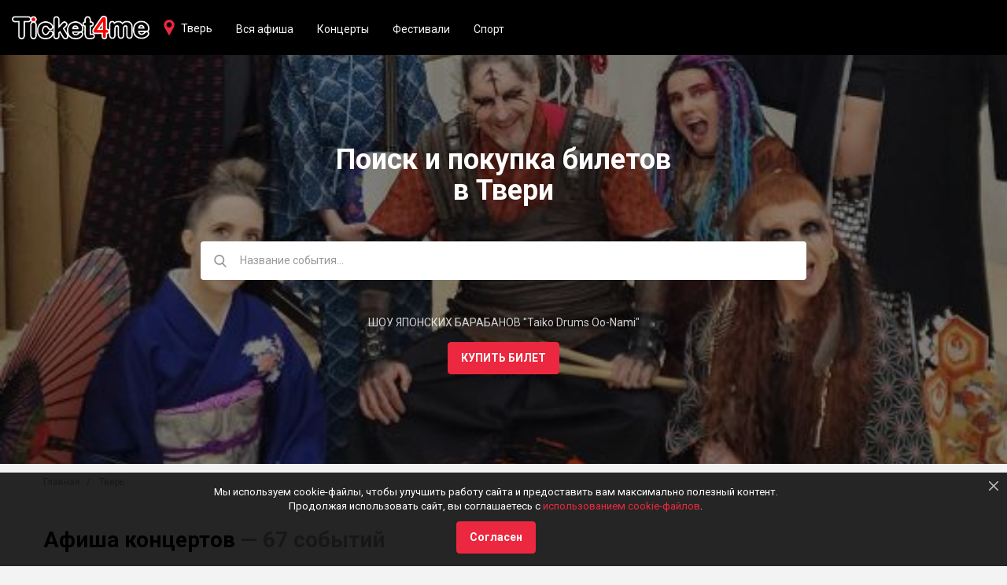

--- FILE ---
content_type: text/html; charset=UTF-8
request_url: https://ticket4me.ru/tver
body_size: 160417
content:
<!DOCTYPE html>
<html lang="ru" prefix="og: http://ogp.me/ns# article: http://ogp.me/ns/article#">
<head>
    <meta http-equiv="Content-Type" content="text/html; charset=UTF-8" />

    
    <!-- title -->
        <title>Купить билеты на крутые мероприятия в Твери — Ticket4me</title>

            <link rel="shortcut icon" type="image/x-icon" href="/build/./img/shared/favicon.ico"/>
    
    
        <!-- meta tags -->
        <!--[if IE]><meta http-equiv='X-UA-Compatible' content='IE=edge,chrome=1'><![endif]-->

        <meta name="application-name" content="Ticket4me" />
        <meta name="viewport" content="width=device-width, initial-scale=1"/>
        <meta name="apple-mobile-web-app-capable" content="yes"/>

        <!-- keywords -->
        <meta name="keywords" content="" />

        <!-- description -->
                <meta name="description" content="Купить билеты на крутые мероприятия и интересные события в Твери на Ticket4me." />

        <!-- robots -->
                <meta name="robots" content="index, follow" />

        
            <meta property='og:title' content="Купить билеты на крутые мероприятия в Твери — Ticket4me" id="meta_title"/>
            <meta property='og:description' content="Купить билеты на крутые мероприятия и интересные события в Твери на Ticket4me." id="meta_desc"/>

                        <meta property='og:type' content="webpage" />

            <meta property='og:url' content="https://ticket4me.ru/tver" id="meta_url"/>

            
            <meta property="og:site_name" content="Ticket4me" />
            <meta property="og:locale" content="ru-RU" />

        
                    <!-- geo tags -->
                    
        
            <meta name="yandex-verification" content="a1ad7b806f9dfa38" />
    
    

    
        <link rel="stylesheet" href="/build/0.7574bec4.css"><link rel="stylesheet" href="/build/app.eab4ecc2.css">

    <!-- HTML5 Shim and Respond.js IE8 support of HTML5 elements and media queries -->
    <!-- WARNING: Respond.js doesn't work if you view the page via file:// -->
    <!--[if lt IE 9]>
    <script src="https://oss.maxcdn.com/html5shiv/3.7.3/html5shiv.min.js"></script>
    <script src="https://oss.maxcdn.com/respond/1.4.2/respond.min.js"></script>
    <![endif]-->

        <script>window.yaContextCb=window.yaContextCb||[]</script>
    <script src="//yandex.ru/ads/system/context.js" async></script>

</head>
<body>

            <!-- header -->
        <div class="header" id="app_header">

    <div class="navbar navbar-default navbar-fixed-top">

        <div class="navbar-header">

            <button type="button" class="navbar-toggle collapsed"
                    data-toggle="collapse"
                    data-target="#header_nav"
                    aria-expanded="false"
            >
                <span class="sr-only">Toggle navigation</span>
                <span class="icon-bar"></span>
                <span class="icon-bar"></span>
                <span class="icon-bar"></span>
            </button>

            <a href="https://ticket4me.ru/" class="navbar-brand">
                <img src="/build/./img/shared/logo.png" alt="Ticket4me">
            </a>
        </div>

        <div class="navbar-tool navbar-city">
            <a href="#"
               data-toggle="modal"
               data-target="#cityDialog"
               class="tool-city"
            >Тверь</a>
        </div>

        <div class="collapse navbar-collapse" id="header_nav">

            <ul class="nav navbar-nav">

                                
                    <li class="hidden-sm">
                        <a href="https://ticket4me.ru/tver/afisha">Вся афиша</a>
                    </li>

                    
                                            <li><a href="https://ticket4me.ru/tver/afisha/koncerty">Концерты</a></li>
                                                                    <li><a href="https://ticket4me.ru/tver/afisha/festivali">Фестивали</a></li>
                                                                    <li><a href="https://ticket4me.ru/tver/afisha/sport">Спорт</a></li>
                                            
                

            </ul>

        </div>

    </div>
</div>

<!-- Cities -->
<div class="ui-modal modal fade" id="cityDialog" tabindex="-1" role="dialog">
    <div class="modal-dialog" role="document">
        <div class="modal-content">

            <button type="button" class="modal-close" data-dismiss="modal"></button>
            <h2 class="modal-title">Ваш город?</h2>

            <div class="modal-body">

                <div class="city-dialog">

                    
                        <ul class="city-list clearfix">
                            
                                
                                <li><a href="https://ticket4me.ru/msk" >
                                        <strong>Москва</strong>
                                    </a>
                                </li>
                            
                                
                                <li><a href="https://ticket4me.ru/spb" >
                                        <strong>Санкт-Петербург</strong>
                                    </a>
                                </li>
                            
                                
                                <li><a href="https://ticket4me.ru/voronezh" >
                                        <strong>Воронеж</strong>
                                    </a>
                                </li>
                            
                                
                                <li><a href="https://ticket4me.ru/krasnodar" >
                                        <strong>Краснодар</strong>
                                    </a>
                                </li>
                            
                                
                                <li><a href="https://ticket4me.ru/kazan" >
                                        <strong>Казань</strong>
                                    </a>
                                </li>
                                                    </ul>
                    
                    <ul class="city-list clearfix">
                        
                            
                            <li>
                                <a href="https://ticket4me.ru/anapa"  >Анапа</a>
                            </li>
                        
                            
                            <li>
                                <a href="https://ticket4me.ru/angarsk"  >Ангарск</a>
                            </li>
                        
                            
                            <li>
                                <a href="https://ticket4me.ru/arhangelsk"  >Архангельск</a>
                            </li>
                        
                            
                            <li>
                                <a href="https://ticket4me.ru/astrahan"  >Астрахань</a>
                            </li>
                        
                            
                            <li>
                                <a href="https://ticket4me.ru/balashiha"  >Балашиха</a>
                            </li>
                        
                            
                            <li>
                                <a href="https://ticket4me.ru/barnaul"  >Барнаул</a>
                            </li>
                        
                            
                            <li>
                                <a href="https://ticket4me.ru/belgorod"  >Белгород</a>
                            </li>
                        
                            
                            <li>
                                <a href="https://ticket4me.ru/belgrad"  >Белград</a>
                            </li>
                        
                            
                            <li>
                                <a href="https://ticket4me.ru/berdsk"  >Бердск</a>
                            </li>
                        
                            
                            <li>
                                <a href="https://ticket4me.ru/biysk"  >Бийск</a>
                            </li>
                        
                            
                            <li>
                                <a href="https://ticket4me.ru/blagoveschensk"  >Благовещенск</a>
                            </li>
                        
                            
                            <li>
                                <a href="https://ticket4me.ru/bryansk"  >Брянск</a>
                            </li>
                        
                            
                            <li>
                                <a href="https://ticket4me.ru/velikie-luki"  >Великие Луки</a>
                            </li>
                        
                            
                            <li>
                                <a href="https://ticket4me.ru/velikiy-novgorod"  >Великий Новгород</a>
                            </li>
                        
                            
                            <li>
                                <a href="https://ticket4me.ru/vladivostok"  >Владивосток</a>
                            </li>
                        
                            
                            <li>
                                <a href="https://ticket4me.ru/vladikavkaz"  >Владикавказ</a>
                            </li>
                        
                            
                            <li>
                                <a href="https://ticket4me.ru/vladimir"  >Владимир</a>
                            </li>
                        
                            
                            <li>
                                <a href="https://ticket4me.ru/volgograd"  >Волгоград</a>
                            </li>
                        
                            
                            <li>
                                <a href="https://ticket4me.ru/vologda"  >Вологда</a>
                            </li>
                        
                            
                            <li>
                                <a href="https://ticket4me.ru/voskresensk"  >Воскресенск</a>
                            </li>
                        
                            
                            <li>
                                <a href="https://ticket4me.ru/gorno-altaysk"  >Горно-Алтайск</a>
                            </li>
                        
                            
                            <li>
                                <a href="https://ticket4me.ru/dzerzhinsk"  >Дзержинск</a>
                            </li>
                        
                            
                            <li>
                                <a href="https://ticket4me.ru/domodedovo"  >Домодедово</a>
                            </li>
                        
                            
                            <li>
                                <a href="https://ticket4me.ru/dubna"  >Дубна</a>
                            </li>
                        
                            
                            <li>
                                <a href="https://ticket4me.ru/egorevsk"  >Егорьевск</a>
                            </li>
                        
                            
                            <li>
                                <a href="https://ticket4me.ru/ekaterinburg"  >Екатеринбург</a>
                            </li>
                        
                            
                            <li>
                                <a href="https://ticket4me.ru/zelenograd"  >Зеленоград</a>
                            </li>
                        
                            
                            <li>
                                <a href="https://ticket4me.ru/ivanovo"  >Иваново</a>
                            </li>
                        
                            
                            <li>
                                <a href="https://ticket4me.ru/izhevsk"  >Ижевск</a>
                            </li>
                        
                            
                            <li>
                                <a href="https://ticket4me.ru/irkutsk"  >Иркутск</a>
                            </li>
                        
                            
                            <li>
                                <a href="https://ticket4me.ru/yoshkar-ola"  >Йошкар-Ола</a>
                            </li>
                        
                            
                            <li>
                                <a href="https://ticket4me.ru/kaliningrad"  >Калининград</a>
                            </li>
                        
                            
                            <li>
                                <a href="https://ticket4me.ru/kaluga"  >Калуга</a>
                            </li>
                        
                            
                            <li>
                                <a href="https://ticket4me.ru/kemerovo"  >Кемерово</a>
                            </li>
                        
                            
                            <li>
                                <a href="https://ticket4me.ru/kirov"  >Киров</a>
                            </li>
                        
                            
                            <li>
                                <a href="https://ticket4me.ru/kolomna"  >Коломна</a>
                            </li>
                        
                            
                            <li>
                                <a href="https://ticket4me.ru/korolev"  >Королёв</a>
                            </li>
                        
                            
                            <li>
                                <a href="https://ticket4me.ru/kostroma"  >Кострома</a>
                            </li>
                        
                            
                            <li>
                                <a href="https://ticket4me.ru/krasnoyarsk"  >Красноярск</a>
                            </li>
                        
                            
                            <li>
                                <a href="https://ticket4me.ru/kurgan"  >Курган</a>
                            </li>
                        
                            
                            <li>
                                <a href="https://ticket4me.ru/kursk"  >Курск</a>
                            </li>
                        
                            
                            <li>
                                <a href="https://ticket4me.ru/lipeck"  >Липецк</a>
                            </li>
                        
                            
                            <li>
                                <a href="https://ticket4me.ru/lyubercy"  >Люберцы</a>
                            </li>
                        
                            
                            <li>
                                <a href="https://ticket4me.ru/magnitogorsk"  >Магнитогорск</a>
                            </li>
                        
                            
                            <li>
                                <a href="https://ticket4me.ru/maykop"  >Майкоп</a>
                            </li>
                        
                            
                            <li>
                                <a href="https://ticket4me.ru/mahachkala"  >Махачкала</a>
                            </li>
                        
                            
                            <li>
                                <a href="https://ticket4me.ru/murmansk"  >Мурманск</a>
                            </li>
                        
                            
                            <li>
                                <a href="https://ticket4me.ru/mytischi"  >Мытищи</a>
                            </li>
                        
                            
                            <li>
                                <a href="https://ticket4me.ru/naberezhnye-chelny"  >Набережные Челны</a>
                            </li>
                        
                            
                            <li>
                                <a href="https://ticket4me.ru/neftekamsk"  >Нефтекамск</a>
                            </li>
                        
                            
                            <li>
                                <a href="https://ticket4me.ru/nizhnevartovsk"  >Нижневартовск</a>
                            </li>
                        
                            
                            <li>
                                <a href="https://ticket4me.ru/nizhnekamsk"  >Нижнекамск</a>
                            </li>
                        
                            
                            <li>
                                <a href="https://ticket4me.ru/nizhniy-novgorod"  >Нижний Новгород</a>
                            </li>
                        
                            
                            <li>
                                <a href="https://ticket4me.ru/nizhniy-tagil"  >Нижний Тагил</a>
                            </li>
                        
                            
                            <li>
                                <a href="https://ticket4me.ru/novokuzneck"  >Новокузнецк</a>
                            </li>
                        
                            
                            <li>
                                <a href="https://ticket4me.ru/novomoskovsk"  >Новомосковск</a>
                            </li>
                        
                            
                            <li>
                                <a href="https://ticket4me.ru/novorossiysk"  >Новороссийск</a>
                            </li>
                        
                            
                            <li>
                                <a href="https://ticket4me.ru/novosibirsk"  >Новосибирск</a>
                            </li>
                        
                            
                            <li>
                                <a href="https://ticket4me.ru/obninsk"  >Обнинск</a>
                            </li>
                        
                            
                            <li>
                                <a href="https://ticket4me.ru/odincovo"  >Одинцово</a>
                            </li>
                        
                            
                            <li>
                                <a href="https://ticket4me.ru/omsk"  >Омск</a>
                            </li>
                        
                            
                            <li>
                                <a href="https://ticket4me.ru/orel"  >Орёл</a>
                            </li>
                        
                            
                            <li>
                                <a href="https://ticket4me.ru/orenburg"  >Оренбург</a>
                            </li>
                        
                            
                            <li>
                                <a href="https://ticket4me.ru/orehovo-zuevo"  >Орехово-Зуево</a>
                            </li>
                        
                            
                            <li>
                                <a href="https://ticket4me.ru/penza"  >Пенза</a>
                            </li>
                        
                            
                            <li>
                                <a href="https://ticket4me.ru/perm"  >Пермь</a>
                            </li>
                        
                            
                            <li>
                                <a href="https://ticket4me.ru/petrozavodsk"  >Петрозаводск</a>
                            </li>
                        
                            
                            <li>
                                <a href="https://ticket4me.ru/podolsk"  >Подольск</a>
                            </li>
                        
                            
                            <li>
                                <a href="https://ticket4me.ru/pskov"  >Псков</a>
                            </li>
                        
                            
                            <li>
                                <a href="https://ticket4me.ru/ramenskoe"  >Раменское</a>
                            </li>
                        
                            
                            <li>
                                <a href="https://ticket4me.ru/rostov-na-donu"  >Ростов-на-Дону</a>
                            </li>
                        
                            
                            <li>
                                <a href="https://ticket4me.ru/ruza"  >Руза</a>
                            </li>
                        
                            
                            <li>
                                <a href="https://ticket4me.ru/ryazan"  >Рязань</a>
                            </li>
                        
                            
                            <li>
                                <a href="https://ticket4me.ru/samara"  >Самара</a>
                            </li>
                        
                            
                            <li>
                                <a href="https://ticket4me.ru/saransk"  >Саранск</a>
                            </li>
                        
                            
                            <li>
                                <a href="https://ticket4me.ru/saratov"  >Саратов</a>
                            </li>
                        
                            
                            <li>
                                <a href="https://ticket4me.ru/sevastopol"  >Севастополь</a>
                            </li>
                        
                            
                            <li>
                                <a href="https://ticket4me.ru/sergiev-posad"  >Сергиев Посад</a>
                            </li>
                        
                            
                            <li>
                                <a href="https://ticket4me.ru/serpuhov"  >Серпухов</a>
                            </li>
                        
                            
                            <li>
                                <a href="https://ticket4me.ru/simferopol"  >Симферополь</a>
                            </li>
                        
                            
                            <li>
                                <a href="https://ticket4me.ru/smolensk"  >Смоленск</a>
                            </li>
                        
                            
                            <li>
                                <a href="https://ticket4me.ru/sochi"  >Сочи</a>
                            </li>
                        
                            
                            <li>
                                <a href="https://ticket4me.ru/stavropol"  >Ставрополь</a>
                            </li>
                        
                            
                            <li>
                                <a href="https://ticket4me.ru/surgut"  >Сургут</a>
                            </li>
                        
                            
                            <li>
                                <a href="https://ticket4me.ru/syktyvkar"  >Сыктывкар</a>
                            </li>
                        
                            
                            <li>
                                <a href="https://ticket4me.ru/tambov"  >Тамбов</a>
                            </li>
                        
                            
                            <li>
                                <a href="https://ticket4me.ru/tver"  class="text-red">Тверь</a>
                            </li>
                        
                            
                            <li>
                                <a href="https://ticket4me.ru/tolyatti"  >Тольятти</a>
                            </li>
                        
                            
                            <li>
                                <a href="https://ticket4me.ru/tomsk"  >Томск</a>
                            </li>
                        
                            
                            <li>
                                <a href="https://ticket4me.ru/tula"  >Тула</a>
                            </li>
                        
                            
                            <li>
                                <a href="https://ticket4me.ru/tyumen"  >Тюмень</a>
                            </li>
                        
                            
                            <li>
                                <a href="https://ticket4me.ru/ulan-ude"  >Улан-Удэ</a>
                            </li>
                        
                            
                            <li>
                                <a href="https://ticket4me.ru/ulyanovsk"  >Ульяновск</a>
                            </li>
                        
                            
                            <li>
                                <a href="https://ticket4me.ru/ufa"  >Уфа</a>
                            </li>
                        
                            
                            <li>
                                <a href="https://ticket4me.ru/habarovsk"  >Хабаровск</a>
                            </li>
                        
                            
                            <li>
                                <a href="https://ticket4me.ru/himki"  >Химки</a>
                            </li>
                        
                            
                            <li>
                                <a href="https://ticket4me.ru/cheboksary"  >Чебоксары</a>
                            </li>
                        
                            
                            <li>
                                <a href="https://ticket4me.ru/chelyabinsk"  >Челябинск</a>
                            </li>
                        
                            
                            <li>
                                <a href="https://ticket4me.ru/cherepovec"  >Череповец</a>
                            </li>
                        
                            
                            <li>
                                <a href="https://ticket4me.ru/chita"  >Чита</a>
                            </li>
                        
                            
                            <li>
                                <a href="https://ticket4me.ru/shahty"  >Шахты</a>
                            </li>
                        
                            
                            <li>
                                <a href="https://ticket4me.ru/schelkovo"  >Щёлково</a>
                            </li>
                        
                            
                            <li>
                                <a href="https://ticket4me.ru/elektrostal"  >Электросталь</a>
                            </li>
                        
                            
                            <li>
                                <a href="https://ticket4me.ru/yuzhno-sahalinsk"  >Южно-Сахалинск</a>
                            </li>
                        
                            
                            <li>
                                <a href="https://ticket4me.ru/yaroslavl"  >Ярославль</a>
                            </li>
                                            </ul>

                </div>

            </div>
        </div>
    </div>
</div>
<!-- ./Cities -->

<div class="scroll-up"></div>
    
    
    <div class="app-city">

        
<div class="afisha-cover " style="background-image: url('/images/events/cover/695158f94ee6fd2abd9a62f6.jpg');">
    <div class="cover-wrap">
        <div class="container">

                            <h1 class="cover-header">Поиск и покупка билетов в Твери</h1>
            
            <div class="cover-search">
                <span class="search-icon"></span>
                <input type="text" value="" id="app_search_query" class="form-control" placeholder="Название события..." />
                <label class="search-close" id="app_search_close"></label>

                <ul class="search-results clearfix" id="app_search_results"></ul>
            </div>

            
                                                
                
                <div class="cover-nav">
                    <p>ШОУ ЯПОНСКИХ БАРАБАНОВ &quot;Taiko Drums Oo-Nami&quot;</p>
                    <a href="https://ticket4me.ru/tver/afisha/shou-yaponskih-barabanov-taiko-drums-oo-nami-379396" class="btn btn-default">Купить билет</a>
                </div>
            
        </div>
    </div>
</div>
        <div class="container">

            <ul class="breadcrumb">
    <li>
        <a href="https://ticket4me.ru/">Главная</a>
    </li>

    
    
    <li class="active">
        Тверь
    </li>


</ul>
            
                
                

                
    <!-- Events -->
    <div class="block">

                    <h2>
                <a href="https://ticket4me.ru/tver/afisha/koncerty">Афиша концертов</a>
                                    <span class="text-gray">— 67 событий</span>
                            </h2>
        
        <div class="item-grid">
            <div class="row">
                
                    
                    
            
    
    
<div class="col-xs-6 col-sm-4">
    <div class="event-item grid-item clearfix">

        <a class="event-cover" href="https://ticket4me.ru/tver/afisha/pavel-pikovskiy-378730"
                      style="background-image: url('https://ticket4me.ru/media/cache/default/images/events/cover/694c1ad414dbb14e68750950.jpg');"
                   >

            <span class="event-agelimit">16+</span>

                                    
        </a>
        <div class="event-wrap">
            <div class="event-title h4 margin-t-0">
                <a href="https://ticket4me.ru/tver/afisha/pavel-pikovskiy-378730">ПАВЕЛ ПИКОВСКИЙ</a>
            </div>

            <div class="event-tags">

                                                            <span class="event-tag">Концерты</span>
                                                </div>

            <div class="event-time">
                                    12 февраля в 20:00
                            </div>
            <div class="event-place">Клуб BIGBEN</div>
            <div class="event-price">
                
                
                <a class="btn btn-default" href="https://ticket4me.ru/tver/afisha/pavel-pikovskiy-378730">Купить билет</a>
            </div>

                    </div>
    </div>

</div>
                
                    
                    
            
    
    
<div class="col-xs-6 col-sm-4">
    <div class="event-item grid-item clearfix">

        <a class="event-cover" href="https://ticket4me.ru/tver/afisha/solnyy-stendap-koncert-vani-usovicha-370254"
                      style="background-image: url('https://ticket4me.ru/media/cache/default/images/events/cover/6925b6d531c4e91b0e861381.jpg');"
                   >

            <span class="event-agelimit">18+</span>

                                    
        </a>
        <div class="event-wrap">
            <div class="event-title h4 margin-t-0">
                <a href="https://ticket4me.ru/tver/afisha/solnyy-stendap-koncert-vani-usovicha-370254">Сольный стендап-концерт Вани Усовича</a>
            </div>

            <div class="event-tags">

                                                            <span class="event-tag">Концерты</span>
                                                </div>

            <div class="event-time">
                                    21 февраля в 20:30
                            </div>
            <div class="event-place">ДК Металлист</div>
            <div class="event-price">
                
                
                <a class="btn btn-default" href="https://ticket4me.ru/tver/afisha/solnyy-stendap-koncert-vani-usovicha-370254">Купить билет</a>
            </div>

                    </div>
    </div>

</div>
                
                    
                    
            
    
    
<div class="col-xs-6 col-sm-4">
    <div class="event-item grid-item clearfix">

        <a class="event-cover" href="https://ticket4me.ru/tver/afisha/megamozg-rodina-tur-376872"
                      style="background-image: url('https://ticket4me.ru/media/cache/default/images/events/cover/693d788d2aa37d5c7747f1cc.jpg');"
                   >

            <span class="event-agelimit">16+</span>

                                    
        </a>
        <div class="event-wrap">
            <div class="event-title h4 margin-t-0">
                <a href="https://ticket4me.ru/tver/afisha/megamozg-rodina-tur-376872">МЕГАМОЗГ - РОДИНА ТУР</a>
            </div>

            <div class="event-tags">

                                                            <span class="event-tag">Концерты</span>
                                                </div>

            <div class="event-time">
                                    1 марта в 19:00
                            </div>
            <div class="event-place">Клуб BIGBEN</div>
            <div class="event-price">
                
                
                <a class="btn btn-default" href="https://ticket4me.ru/tver/afisha/megamozg-rodina-tur-376872">Купить билет</a>
            </div>

                    </div>
    </div>

</div>
                
                    
                    
            
    
    
<div class="col-xs-6 col-sm-4">
    <div class="event-item grid-item clearfix">

        <a class="event-cover" href="https://ticket4me.ru/tver/afisha/neverlove-last-tour-376699"
                      style="background-image: url('https://ticket4me.ru/media/cache/default/images/events/cover/69330d6262fa22d7e36d3f69.jpg');"
                   >

            <span class="event-agelimit">16+</span>

                                    
        </a>
        <div class="event-wrap">
            <div class="event-title h4 margin-t-0">
                <a href="https://ticket4me.ru/tver/afisha/neverlove-last-tour-376699">NEVERLOVE - LAST tour</a>
            </div>

            <div class="event-tags">

                                                            <span class="event-tag">Концерты</span>
                                                </div>

            <div class="event-time">
                                    8 марта в 19:00
                            </div>
            <div class="event-place">Клуб BIGBEN</div>
            <div class="event-price">
                
                
                <a class="btn btn-default" href="https://ticket4me.ru/tver/afisha/neverlove-last-tour-376699">Купить билет</a>
            </div>

                    </div>
    </div>

</div>
                
                    
                    
            
    
    
<div class="col-xs-6 col-sm-4">
    <div class="event-item grid-item clearfix">

        <a class="event-cover" href="https://ticket4me.ru/tver/afisha/molodost-vnutri-379277"
                      style="background-image: url('https://ticket4me.ru/media/cache/default/images/events/cover/694e731a2049b1ebc6688e02.jpg');"
                   >

            <span class="event-agelimit">16+</span>

                                    
        </a>
        <div class="event-wrap">
            <div class="event-title h4 margin-t-0">
                <a href="https://ticket4me.ru/tver/afisha/molodost-vnutri-379277">МОЛОДОСТЬ ВНУТРИ</a>
            </div>

            <div class="event-tags">

                                                            <span class="event-tag">Концерты</span>
                                                </div>

            <div class="event-time">
                                    10 марта в 19:00
                            </div>
            <div class="event-place">Клуб BIGBEN</div>
            <div class="event-price">
                
                
                <a class="btn btn-default" href="https://ticket4me.ru/tver/afisha/molodost-vnutri-379277">Купить билет</a>
            </div>

                    </div>
    </div>

</div>
                
                    
                    
            
    
    
<div class="col-xs-6 col-sm-4">
    <div class="event-item grid-item clearfix">

        <a class="event-cover" href="https://ticket4me.ru/tver/afisha/dmc-dorogi-menyayut-cvet-376122"
                      style="background-image: url('https://ticket4me.ru/media/cache/default/images/events/cover/6939ac721b6c5871c482f8a9.jpg');"
                   >

            <span class="event-agelimit">16+</span>

                                    
        </a>
        <div class="event-wrap">
            <div class="event-title h4 margin-t-0">
                <a href="https://ticket4me.ru/tver/afisha/dmc-dorogi-menyayut-cvet-376122">ДМЦ - ДОРОГИ МЕНЯЮТ ЦВЕТ</a>
            </div>

            <div class="event-tags">

                                                            <span class="event-tag">Концерты</span>
                                                </div>

            <div class="event-time">
                                    13 марта в 19:00
                            </div>
            <div class="event-place">Клуб BIGBEN</div>
            <div class="event-price">
                
                
                <a class="btn btn-default" href="https://ticket4me.ru/tver/afisha/dmc-dorogi-menyayut-cvet-376122">Купить билет</a>
            </div>

                    </div>
    </div>

</div>
                
                    
                    
            
    
    
<div class="col-xs-6 col-sm-4">
    <div class="event-item grid-item clearfix">

        <a class="event-cover" href="https://ticket4me.ru/tver/afisha/nom-384740"
                      style="background-image: url('https://ticket4me.ru/media/cache/default/images/events/cover/696e242d439f6aa7601ae373.jpg');"
                   >

            <span class="event-agelimit">18+</span>

                                    
        </a>
        <div class="event-wrap">
            <div class="event-title h4 margin-t-0">
                <a href="https://ticket4me.ru/tver/afisha/nom-384740">НОМ</a>
            </div>

            <div class="event-tags">

                                                            <span class="event-tag">Концерты</span>
                                                </div>

            <div class="event-time">
                                    13 марта в 22:30
                            </div>
            <div class="event-place">Клуб BIGBEN</div>
            <div class="event-price">
                
                
                <a class="btn btn-default" href="https://ticket4me.ru/tver/afisha/nom-384740">Купить билет</a>
            </div>

                    </div>
    </div>

</div>
                
                    
                    
            
    
    
<div class="col-xs-6 col-sm-4">
    <div class="event-item grid-item clearfix">

        <a class="event-cover" href="https://ticket4me.ru/tver/afisha/nikolay-grinko-384460"
                      style="background-image: url('https://ticket4me.ru/media/cache/default/images/events/cover/11111696c062d1a6ad52ca7ab7e38.jpg');"
                   >

            <span class="event-agelimit">16+</span>

                                    
        </a>
        <div class="event-wrap">
            <div class="event-title h4 margin-t-0">
                <a href="https://ticket4me.ru/tver/afisha/nikolay-grinko-384460">НИКОЛАЙ ГРИНЬКО</a>
            </div>

            <div class="event-tags">

                                                            <span class="event-tag">Концерты</span>
                                                </div>

            <div class="event-time">
                                    18 марта в 20:00
                            </div>
            <div class="event-place">Клуб BIGBEN</div>
            <div class="event-price">
                
                
                <a class="btn btn-default" href="https://ticket4me.ru/tver/afisha/nikolay-grinko-384460">Купить билет</a>
            </div>

                    </div>
    </div>

</div>
                
                    
                    
            
    
    
<div class="col-xs-6 col-sm-4">
    <div class="event-item grid-item clearfix">

        <a class="event-cover" href="https://ticket4me.ru/tver/afisha/b-a-u-378937"
                      style="background-image: url('https://ticket4me.ru/media/cache/default/images/events/cover/694c576844c8fa5c475d318e.jpg');"
                   >

            <span class="event-agelimit">18+</span>

                                    
        </a>
        <div class="event-wrap">
            <div class="event-title h4 margin-t-0">
                <a href="https://ticket4me.ru/tver/afisha/b-a-u-378937">Б.А.У.</a>
            </div>

            <div class="event-tags">

                                                            <span class="event-tag">Концерты</span>
                                                </div>

            <div class="event-time">
                                    21 марта в 19:00
                            </div>
            <div class="event-place">Клуб BIGBEN</div>
            <div class="event-price">
                
                
                <a class="btn btn-default" href="https://ticket4me.ru/tver/afisha/b-a-u-378937">Купить билет</a>
            </div>

                    </div>
    </div>

</div>
                            </div>
        </div>

                    <div class="text-center margin-t-20">
                <a href="https://ticket4me.ru/tver/afisha/koncerty" class="btn btn-default">Еще события</a>
            </div>
        
    </div>
    <!-- ./Events -->

            
                
                

            
                
                

            
                
                

            
                
                

                
    <!-- Events -->
    <div class="block">

                    <h2>
                <a href="https://ticket4me.ru/tver/afisha/festivali">Афиша фестивалей</a>
                                    <span class="text-gray">— 10 событий</span>
                            </h2>
        
        <div class="item-grid">
            <div class="row">
                
                    
                    
            
    
    
<div class="col-xs-6 col-sm-4">
    <div class="event-item grid-item clearfix">

        <a class="event-cover" href="https://ticket4me.ru/tver/afisha/blagotvoritelnyy-festival-spoy-detyam-371506"
                      style="background-image: url('https://ticket4me.ru/media/cache/default/images/events/cover/692dae67a1d0939369556ed8.jpg');"
                   >

            <span class="event-agelimit">16+</span>

                                    
        </a>
        <div class="event-wrap">
            <div class="event-title h4 margin-t-0">
                <a href="https://ticket4me.ru/tver/afisha/blagotvoritelnyy-festival-spoy-detyam-371506">БЛАГОТВОРИТЕЛЬНЫЙ ФЕСТИВАЛЬ &quot;СПОЙ ДЕТЯМ&quot;</a>
            </div>

            <div class="event-tags">

                                                            <span class="event-tag">Фестивали</span>
                                                </div>

            <div class="event-time">
                                    31 января в 17:30
                            </div>
            <div class="event-place">Клуб BIGBEN</div>
            <div class="event-price">
                
                
                <a class="btn btn-default" href="https://ticket4me.ru/tver/afisha/blagotvoritelnyy-festival-spoy-detyam-371506">Купить билет</a>
            </div>

                    </div>
    </div>

</div>
                
                    
                    
            
    
    
<div class="col-xs-6 col-sm-4">
    <div class="event-item grid-item clearfix">

        <a class="event-cover" href="https://ticket4me.ru/tver/afisha/vishnya-fest-ot-nashe-radio-tver-380459"
                      style="background-image: url('https://ticket4me.ru/media/cache/default/images/events/cover/6959137b5f5b7efd1e20e4b1.jpg');"
                   >

            <span class="event-agelimit">16+</span>

                                    
        </a>
        <div class="event-wrap">
            <div class="event-title h4 margin-t-0">
                <a href="https://ticket4me.ru/tver/afisha/vishnya-fest-ot-nashe-radio-tver-380459">ВИШНЯ-фест от &quot;НАШЕ РАДИО - Тверь&quot;</a>
            </div>

            <div class="event-tags">

                                                            <span class="event-tag">Фестивали</span>
                                                </div>

            <div class="event-time">
                                    7 февраля в 18:00
                            </div>
            <div class="event-place">Клуб BIGBEN</div>
            <div class="event-price">
                
                
                <a class="btn btn-default" href="https://ticket4me.ru/tver/afisha/vishnya-fest-ot-nashe-radio-tver-380459">Купить билет</a>
            </div>

                    </div>
    </div>

</div>
                
                    
                    
            
    
    
<div class="col-xs-6 col-sm-4">
    <div class="event-item grid-item clearfix">

        <a class="event-cover" href="https://ticket4me.ru/tver/afisha/muzykalnaya-komediya-novaya-pomada-gastroli-iz-sankt-peterburga-375622"
                      style="background-image: url('https://ticket4me.ru/media/cache/default/images/events/cover/6936c539d3cbcc04a73303af.jpg');"
                   >

            <span class="event-agelimit">16+</span>

                                    
        </a>
        <div class="event-wrap">
            <div class="event-title h4 margin-t-0">
                <a href="https://ticket4me.ru/tver/afisha/muzykalnaya-komediya-novaya-pomada-gastroli-iz-sankt-peterburga-375622">Музыкальная комедия &quot;Новая Помада&quot;, гастроли из Санкт-Петербурга</a>
            </div>

            <div class="event-tags">

                                                            <span class="event-tag">Фестивали</span>
                                                </div>

            <div class="event-time">
                                    8 февраля в 18:00
                            </div>
            <div class="event-place">ДК Металлист</div>
            <div class="event-price">
                
                
                <a class="btn btn-default" href="https://ticket4me.ru/tver/afisha/muzykalnaya-komediya-novaya-pomada-gastroli-iz-sankt-peterburga-375622">Купить билет</a>
            </div>

                    </div>
    </div>

</div>
                
                    
                    
            
    
    
<div class="col-xs-6 col-sm-4">
    <div class="event-item grid-item clearfix">

        <a class="event-cover" href="https://ticket4me.ru/tver/afisha/molodezhnyy-rok-festival-383216"
                   >

            <span class="event-agelimit">16+</span>

                                    
        </a>
        <div class="event-wrap">
            <div class="event-title h4 margin-t-0">
                <a href="https://ticket4me.ru/tver/afisha/molodezhnyy-rok-festival-383216">Молодежный рок-фестиваль</a>
            </div>

            <div class="event-tags">

                                                            <span class="event-tag">Фестивали</span>
                                                </div>

            <div class="event-time">
                                    18 февраля в 18:00
                            </div>
            <div class="event-place">Клуб BIGBEN</div>
            <div class="event-price">
                
                
                <a class="btn btn-default" href="https://ticket4me.ru/tver/afisha/molodezhnyy-rok-festival-383216">Купить билет</a>
            </div>

                    </div>
    </div>

</div>
                
                    
                    
            
    
    
<div class="col-xs-6 col-sm-4">
    <div class="event-item grid-item clearfix">

        <a class="event-cover" href="https://ticket4me.ru/tver/afisha/yubiley-kapustnik-igorya-laletina-studiya-salam-383215"
                   >

            <span class="event-agelimit">16+</span>

                                    
        </a>
        <div class="event-wrap">
            <div class="event-title h4 margin-t-0">
                <a href="https://ticket4me.ru/tver/afisha/yubiley-kapustnik-igorya-laletina-studiya-salam-383215">ЮБИЛЕЙ-КАПУСТНИК ИГОРЯ ЛАЛЕТИНА (Студия САЛАМ)</a>
            </div>

            <div class="event-tags">

                                                            <span class="event-tag">Фестивали</span>
                                                </div>

            <div class="event-time">
                                    19 февраля в 18:00
                            </div>
            <div class="event-place">Клуб BIGBEN</div>
            <div class="event-price">
                
                
                <a class="btn btn-default" href="https://ticket4me.ru/tver/afisha/yubiley-kapustnik-igorya-laletina-studiya-salam-383215">Купить билет</a>
            </div>

                    </div>
    </div>

</div>
                
                    
                    
            
    
    
<div class="col-xs-6 col-sm-4">
    <div class="event-item grid-item clearfix">

        <a class="event-cover" href="https://ticket4me.ru/tver/afisha/provody-zimy-v-stile-horror-misha-mar-poslednyaya-illyuziya-chernye-chasy-370478"
                      style="background-image: url('https://ticket4me.ru/media/cache/default/images/events/cover/692768e74e7acab298f92f13.jpg');"
                   >

            <span class="event-agelimit">16+</span>

                                    
        </a>
        <div class="event-wrap">
            <div class="event-title h4 margin-t-0">
                <a href="https://ticket4me.ru/tver/afisha/provody-zimy-v-stile-horror-misha-mar-poslednyaya-illyuziya-chernye-chasy-370478">Проводы зимы в стиле ХОРРОР - Misha Mar / Последняя Иллюзия / Чёрные Часы</a>
            </div>

            <div class="event-tags">

                                                            <span class="event-tag">Фестивали</span>
                                                </div>

            <div class="event-time">
                                    27 февраля в 18:00
                            </div>
            <div class="event-place">Клуб BIGBEN</div>
            <div class="event-price">
                
                
                <a class="btn btn-default" href="https://ticket4me.ru/tver/afisha/provody-zimy-v-stile-horror-misha-mar-poslednyaya-illyuziya-chernye-chasy-370478">Купить билет</a>
            </div>

                    </div>
    </div>

</div>
                
                    
                    
            
    
    
<div class="col-xs-6 col-sm-4">
    <div class="event-item grid-item clearfix">

        <a class="event-cover" href="https://ticket4me.ru/tver/afisha/rok-v-zaschitu-zhivotnyh-tver-blagotvoritelnyy-koncert-351581"
                   >

            <span class="event-agelimit">12+</span>

                                    
        </a>
        <div class="event-wrap">
            <div class="event-title h4 margin-t-0">
                <a href="https://ticket4me.ru/tver/afisha/rok-v-zaschitu-zhivotnyh-tver-blagotvoritelnyy-koncert-351581">РОК В ЗАЩИТУ ЖИВОТНЫХ ТВЕРЬ (БЛАГОТВОРИТЕЛЬНЫЙ КОНЦЕРТ)</a>
            </div>

            <div class="event-tags">

                                                            <span class="event-tag">Фестивали</span>
                                                </div>

            <div class="event-time">
                                    9 марта в 17:00
                            </div>
            <div class="event-place">Клуб BIGBEN</div>
            <div class="event-price">
                
                
                <a class="btn btn-default" href="https://ticket4me.ru/tver/afisha/rok-v-zaschitu-zhivotnyh-tver-blagotvoritelnyy-koncert-351581">Купить билет</a>
            </div>

                    </div>
    </div>

</div>
                
                    
                    
            
    
    
<div class="col-xs-6 col-sm-4">
    <div class="event-item grid-item clearfix">

        <a class="event-cover" href="https://ticket4me.ru/tver/afisha/demons-of-guillotine-bloodrain-pogost-384776"
                   >

            <span class="event-agelimit">16+</span>

                                    
        </a>
        <div class="event-wrap">
            <div class="event-title h4 margin-t-0">
                <a href="https://ticket4me.ru/tver/afisha/demons-of-guillotine-bloodrain-pogost-384776">DEMONS OF GUILLOTINE + BLOODRAIN + POGOST</a>
            </div>

            <div class="event-tags">

                                                            <span class="event-tag">Фестивали</span>
                                                </div>

            <div class="event-time">
                                    14 марта в 17:00
                            </div>
            <div class="event-place">Клуб BIGBEN</div>
            <div class="event-price">
                
                
                <a class="btn btn-default" href="https://ticket4me.ru/tver/afisha/demons-of-guillotine-bloodrain-pogost-384776">Купить билет</a>
            </div>

                    </div>
    </div>

</div>
                
                    
                    
            
    
    
<div class="col-xs-6 col-sm-4">
    <div class="event-item grid-item clearfix">

        <a class="event-cover" href="https://ticket4me.ru/tver/afisha/festival-zlyden-2026-384440"
                   >

            <span class="event-agelimit">16+</span>

                                    
        </a>
        <div class="event-wrap">
            <div class="event-title h4 margin-t-0">
                <a href="https://ticket4me.ru/tver/afisha/festival-zlyden-2026-384440">ФЕСТИВАЛЬ &quot;ЗЛЫДЕНЬ -2026&quot;</a>
            </div>

            <div class="event-tags">

                                                            <span class="event-tag">Фестивали</span>
                                                </div>

            <div class="event-time">
                                    28 марта в 18:00
                            </div>
            <div class="event-place">Клуб BIGBEN</div>
            <div class="event-price">
                
                
                <a class="btn btn-default" href="https://ticket4me.ru/tver/afisha/festival-zlyden-2026-384440">Купить билет</a>
            </div>

                    </div>
    </div>

</div>
                            </div>
        </div>

                    <div class="text-center margin-t-20">
                <a href="https://ticket4me.ru/tver/afisha/festivali" class="btn btn-default">Еще события</a>
            </div>
        
    </div>
    <!-- ./Events -->

            
                
                

                
    <!-- Events -->
    <div class="block">

                    <h2>
                <a href="https://ticket4me.ru/tver/afisha/sport">Афиша спорта</a>
                                    <span class="text-gray">— 2 события</span>
                            </h2>
        
        <div class="item-grid">
            <div class="row">
                
                    
                    
            
    
    
<div class="col-xs-6 col-sm-4">
    <div class="event-item grid-item clearfix">

        <a class="event-cover" href="https://ticket4me.ru/tver/afisha/bk-tver-bk-civs-tula-385424"
                      style="background-image: url('https://ticket4me.ru/media/cache/default/images/events/cover/696f975d4c657c4cd538c3b2.jpg');"
                   >

            <span class="event-agelimit">0+</span>

                                    
        </a>
        <div class="event-wrap">
            <div class="event-title h4 margin-t-0">
                <a href="https://ticket4me.ru/tver/afisha/bk-tver-bk-civs-tula-385424">БК &quot;Тверь&quot; - БК &quot;ЦИВС&quot;  (Тула)</a>
            </div>

            <div class="event-tags">

                                                            <span class="event-tag">Спорт</span>
                                                </div>

            <div class="event-time">
                                    14 февраля в 17:00
                            </div>
            <div class="event-place">Арена БК &quot;Тверь&quot;</div>
            <div class="event-price">
                
                
                <a class="btn btn-default" href="https://ticket4me.ru/tver/afisha/bk-tver-bk-civs-tula-385424">Купить билет</a>
            </div>

                    </div>
    </div>

</div>
                
                    
                    
            
    
    
<div class="col-xs-6 col-sm-4">
    <div class="event-item grid-item clearfix">

        <a class="event-cover" href="https://ticket4me.ru/tver/afisha/bk-tver-bk-civs-tula-385425"
                      style="background-image: url('https://ticket4me.ru/media/cache/default/images/events/cover/696f975d4c657c4cd538c3b2.jpg');"
                   >

            <span class="event-agelimit">0+</span>

                                    
        </a>
        <div class="event-wrap">
            <div class="event-title h4 margin-t-0">
                <a href="https://ticket4me.ru/tver/afisha/bk-tver-bk-civs-tula-385425">БК &quot;Тверь&quot; - БК &quot;ЦИВС&quot;  (Тула)</a>
            </div>

            <div class="event-tags">

                                                            <span class="event-tag">Спорт</span>
                                                </div>

            <div class="event-time">
                                    15 февраля в 11:00
                            </div>
            <div class="event-place">Арена БК &quot;Тверь&quot;</div>
            <div class="event-price">
                
                
                <a class="btn btn-default" href="https://ticket4me.ru/tver/afisha/bk-tver-bk-civs-tula-385425">Купить билет</a>
            </div>

                    </div>
    </div>

</div>
                            </div>
        </div>

        
    </div>
    <!-- ./Events -->

            
                
                

            
                
                

            
                
                

            
                
                

            
                
                

            
                
                

            
                
                

            
                
                

            
                
                

            
                
                

            
            



    <div class="ad-box ad-780-90">
        <div id="yandex_rtb_R-A-357851-10"></div>
        <script>
            window.yaContextCb.push(function(){
                Ya.Context.AdvManager.render({
                    blockId: "R-A-357851-10",
                    renderTo: "yandex_rtb_R-A-357851-10",
                })
            });
        </script>
            </div>

            <!-- Afisha by month -->
            <div class="block">
    <h2>Календарь событий 2026 помесячно</h2>
    <ul class="month-tags">
        
            
            <li>
                <a href="https://ticket4me.ru/tver/afisha/where-to-go-in-january" class="link-underline">Афиша на январь</a>
            </li>
        
            
            <li>
                <a href="https://ticket4me.ru/tver/afisha/where-to-go-in-february" class="link-underline">Афиша на февраль</a>
            </li>
        
            
            <li>
                <a href="https://ticket4me.ru/tver/afisha/where-to-go-in-march" class="link-underline">Афиша на март</a>
            </li>
        
            
            <li>
                <a href="https://ticket4me.ru/tver/afisha/where-to-go-in-april" class="link-underline">Афиша на апрель</a>
            </li>
        
            
            <li>
                <a href="https://ticket4me.ru/tver/afisha/where-to-go-in-may" class="link-underline">Афиша на май</a>
            </li>
        
            
            <li>
                <a href="https://ticket4me.ru/tver/afisha/where-to-go-in-june" class="link-underline">Афиша на июнь</a>
            </li>
        
            
            <li>
                <a href="https://ticket4me.ru/tver/afisha/where-to-go-in-july" class="link-underline">Афиша на июль</a>
            </li>
        
            
            <li>
                <a href="https://ticket4me.ru/tver/afisha/where-to-go-in-august" class="link-underline">Афиша на август</a>
            </li>
        
            
            <li>
                <a href="https://ticket4me.ru/tver/afisha/where-to-go-in-september" class="link-underline">Афиша на сентябрь</a>
            </li>
        
            
            <li>
                <a href="https://ticket4me.ru/tver/afisha/where-to-go-in-october" class="link-underline">Афиша на октябрь</a>
            </li>
        
            
            <li>
                <a href="https://ticket4me.ru/tver/afisha/where-to-go-in-november" class="link-underline">Афиша на ноябрь</a>
            </li>
        
            
            <li>
                <a href="https://ticket4me.ru/tver/afisha/where-to-go-in-december" class="link-underline">Афиша на декабрь</a>
            </li>
            </ul>
</div>
            <!-- ./Afisha by month -->

            <!-- Cities -->
            <div class="block cities">
                <h2>Билеты на события в других городах</h2>
                <ul class="margin-t-20 clearfix">
                    
                        
                        
                    
                        
                        
                    
                        
                        
                    
                        
                        
                    
                        
                        
                    
                        
                        
                    
                        
                        
                    
                        
                        
                    
                        
                        
                    
                        
                        
                    
                        
                        
                    
                        
                        
                    
                        
                        
                    
                        
                        
                    
                        
                        
                    
                        
                        
                    
                        
                        
                    
                        
                        
                    
                        
                        
                    
                        
                        
                    
                        
                        
                    
                        
                        
                    
                        
                        
                    
                        
                        
                    
                        
                        
                    
                        
                                                    <li>
                                <div class="city-item">
                                    <a href="https://ticket4me.ru/anapa">Анапа</a>
                                    <span>869 событий</span>
                                </div>
                            </li>
                        
                    
                        
                                                    <li>
                                <div class="city-item">
                                    <a href="https://ticket4me.ru/angarsk">Ангарск</a>
                                    <span>29 событий</span>
                                </div>
                            </li>
                        
                    
                        
                        
                    
                        
                        
                    
                        
                        
                    
                        
                        
                    
                        
                        
                    
                        
                        
                    
                        
                        
                    
                        
                        
                    
                        
                        
                    
                        
                        
                    
                        
                        
                    
                        
                        
                    
                        
                        
                    
                        
                        
                    
                        
                        
                    
                        
                        
                    
                        
                                                    <li>
                                <div class="city-item">
                                    <a href="https://ticket4me.ru/arhangelsk">Архангельск</a>
                                    <span>14 событий</span>
                                </div>
                            </li>
                        
                    
                        
                        
                    
                        
                        
                    
                        
                        
                    
                        
                                                    <li>
                                <div class="city-item">
                                    <a href="https://ticket4me.ru/astrahan">Астрахань</a>
                                    <span>431 событие</span>
                                </div>
                            </li>
                        
                    
                        
                        
                    
                        
                        
                    
                        
                        
                    
                        
                        
                    
                        
                        
                    
                        
                        
                    
                        
                        
                    
                        
                        
                    
                        
                                                    <li>
                                <div class="city-item">
                                    <a href="https://ticket4me.ru/balashiha">Балашиха</a>
                                    <span>429 событий</span>
                                </div>
                            </li>
                        
                    
                        
                        
                    
                        
                        
                    
                        
                        
                    
                        
                        
                    
                        
                        
                    
                        
                                                    <li>
                                <div class="city-item">
                                    <a href="https://ticket4me.ru/barnaul">Барнаул</a>
                                    <span>17 событий</span>
                                </div>
                            </li>
                        
                    
                        
                        
                    
                        
                        
                    
                        
                        
                    
                        
                        
                    
                        
                        
                    
                        
                        
                    
                        
                        
                    
                        
                        
                    
                        
                                                    <li>
                                <div class="city-item">
                                    <a href="https://ticket4me.ru/belgorod">Белгород</a>
                                    <span>431 событие</span>
                                </div>
                            </li>
                        
                    
                        
                        
                    
                        
                        
                    
                        
                        
                    
                        
                        
                    
                        
                        
                    
                        
                        
                    
                        
                        
                    
                        
                        
                    
                        
                        
                    
                        
                                                    <li>
                                <div class="city-item">
                                    <a href="https://ticket4me.ru/berdsk">Бердск</a>
                                    <span>414 события</span>
                                </div>
                            </li>
                        
                    
                        
                        
                    
                        
                        
                    
                        
                                                    <li>
                                <div class="city-item">
                                    <a href="https://ticket4me.ru/biysk">Бийск</a>
                                    <span>130 событий</span>
                                </div>
                            </li>
                        
                    
                        
                        
                    
                        
                        
                    
                        
                        
                    
                        
                        
                    
                        
                        
                    
                        
                        
                    
                        
                        
                    
                        
                        
                    
                        
                        
                    
                        
                        
                    
                        
                        
                    
                        
                        
                    
                        
                        
                    
                        
                        
                    
                        
                        
                    
                        
                        
                    
                        
                        
                    
                        
                        
                    
                        
                        
                    
                        
                        
                    
                        
                        
                    
                        
                                                    <li>
                                <div class="city-item">
                                    <a href="https://ticket4me.ru/bryansk">Брянск</a>
                                    <span>305 событий</span>
                                </div>
                            </li>
                        
                    
                        
                        
                    
                        
                        
                    
                        
                        
                    
                        
                        
                    
                        
                        
                    
                        
                        
                    
                        
                        
                    
                        
                        
                    
                        
                        
                    
                        
                        
                    
                        
                        
                    
                        
                        
                    
                        
                        
                    
                        
                        
                    
                        
                        
                    
                        
                                                    <li>
                                <div class="city-item">
                                    <a href="https://ticket4me.ru/velikiy-novgorod">Великий Новгород</a>
                                    <span>357 событий</span>
                                </div>
                            </li>
                        
                    
                        
                        
                    
                        
                        
                    
                        
                        
                    
                        
                        
                    
                        
                        
                    
                        
                        
                    
                        
                        
                    
                        
                        
                    
                        
                        
                    
                        
                        
                    
                        
                        
                    
                        
                                                    <li>
                                <div class="city-item">
                                    <a href="https://ticket4me.ru/vladivostok">Владивосток</a>
                                    <span>12 событий</span>
                                </div>
                            </li>
                        
                    
                        
                        
                    
                        
                                                    <li>
                                <div class="city-item">
                                    <a href="https://ticket4me.ru/vladimir">Владимир</a>
                                    <span>193 события</span>
                                </div>
                            </li>
                        
                    
                        
                                                    <li>
                                <div class="city-item">
                                    <a href="https://ticket4me.ru/volgograd">Волгоград</a>
                                    <span>826 событий</span>
                                </div>
                            </li>
                        
                    
                        
                        
                    
                        
                        
                    
                        
                        
                    
                        
                        
                    
                        
                                                    <li>
                                <div class="city-item">
                                    <a href="https://ticket4me.ru/vologda">Вологда</a>
                                    <span>309 событий</span>
                                </div>
                            </li>
                        
                    
                        
                        
                    
                        
                        
                    
                        
                        
                    
                        
                        
                    
                        
                                                    <li>
                                <div class="city-item">
                                    <a href="https://ticket4me.ru/voronezh">Воронеж</a>
                                    <span>1615 событий</span>
                                </div>
                            </li>
                        
                    
                        
                        
                    
                        
                        
                    
                        
                        
                    
                        
                        
                    
                        
                        
                    
                        
                        
                    
                        
                        
                    
                        
                        
                    
                        
                        
                    
                        
                        
                    
                        
                        
                    
                        
                        
                    
                        
                        
                    
                        
                        
                    
                        
                        
                    
                        
                                                    <li>
                                <div class="city-item">
                                    <a href="https://ticket4me.ru/gorno-altaysk">Горно-Алтайск</a>
                                    <span>25 событий</span>
                                </div>
                            </li>
                        
                    
                        
                        
                    
                        
                        
                    
                        
                        
                    
                        
                        
                    
                        
                        
                    
                        
                        
                    
                        
                        
                    
                        
                        
                    
                        
                        
                    
                        
                        
                    
                        
                        
                    
                        
                        
                    
                        
                        
                    
                        
                        
                    
                        
                        
                    
                        
                        
                    
                        
                        
                    
                        
                        
                    
                        
                        
                    
                        
                        
                    
                        
                        
                    
                        
                        
                    
                        
                        
                    
                        
                        
                    
                        
                        
                    
                        
                        
                    
                        
                        
                    
                        
                        
                    
                        
                        
                    
                        
                        
                    
                        
                        
                    
                        
                                                    <li>
                                <div class="city-item">
                                    <a href="https://ticket4me.ru/domodedovo">Домодедово</a>
                                    <span>119 событий</span>
                                </div>
                            </li>
                        
                    
                        
                        
                    
                        
                        
                    
                        
                        
                    
                        
                        
                    
                        
                        
                    
                        
                        
                    
                        
                        
                    
                        
                        
                    
                        
                        
                    
                        
                        
                    
                        
                        
                    
                        
                        
                    
                        
                                                    <li>
                                <div class="city-item">
                                    <a href="https://ticket4me.ru/ekaterinburg">Екатеринбург</a>
                                    <span>2192 события</span>
                                </div>
                            </li>
                        
                    
                        
                        
                    
                        
                        
                    
                        
                        
                    
                        
                        
                    
                        
                        
                    
                        
                        
                    
                        
                        
                    
                        
                        
                    
                        
                        
                    
                        
                        
                    
                        
                        
                    
                        
                        
                    
                        
                        
                    
                        
                        
                    
                        
                        
                    
                        
                        
                    
                        
                        
                    
                        
                        
                    
                        
                        
                    
                        
                        
                    
                        
                        
                    
                        
                        
                    
                        
                        
                    
                        
                        
                    
                        
                        
                    
                        
                        
                    
                        
                        
                    
                        
                        
                    
                        
                        
                    
                        
                        
                    
                        
                                                    <li>
                                <div class="city-item">
                                    <a href="https://ticket4me.ru/zelenograd">Зеленоград</a>
                                    <span>3872 события</span>
                                </div>
                            </li>
                        
                    
                        
                        
                    
                        
                        
                    
                        
                        
                    
                        
                        
                    
                        
                        
                    
                        
                        
                    
                        
                        
                    
                        
                        
                    
                        
                        
                    
                        
                        
                    
                        
                                                    <li>
                                <div class="city-item">
                                    <a href="https://ticket4me.ru/ivanovo">Иваново</a>
                                    <span>15 событий</span>
                                </div>
                            </li>
                        
                    
                        
                        
                    
                        
                                                    <li>
                                <div class="city-item">
                                    <a href="https://ticket4me.ru/izhevsk">Ижевск</a>
                                    <span>876 событий</span>
                                </div>
                            </li>
                        
                    
                        
                        
                    
                        
                        
                    
                        
                        
                    
                        
                        
                    
                        
                        
                    
                        
                        
                    
                        
                                                    <li>
                                <div class="city-item">
                                    <a href="https://ticket4me.ru/irkutsk">Иркутск</a>
                                    <span>24 события</span>
                                </div>
                            </li>
                        
                    
                        
                        
                    
                        
                        
                    
                        
                        
                    
                        
                        
                    
                        
                        
                    
                        
                        
                    
                        
                        
                    
                        
                        
                    
                        
                                                    <li>
                                <div class="city-item">
                                    <a href="https://ticket4me.ru/kazan">Казань</a>
                                    <span>2053 события</span>
                                </div>
                            </li>
                        
                    
                        
                        
                    
                        
                                                    <li>
                                <div class="city-item">
                                    <a href="https://ticket4me.ru/kaliningrad">Калининград</a>
                                    <span>1105 событий</span>
                                </div>
                            </li>
                        
                    
                        
                                                    <li>
                                <div class="city-item">
                                    <a href="https://ticket4me.ru/kaluga">Калуга</a>
                                    <span>253 события</span>
                                </div>
                            </li>
                        
                    
                        
                        
                    
                        
                        
                    
                        
                        
                    
                        
                        
                    
                        
                        
                    
                        
                        
                    
                        
                        
                    
                        
                        
                    
                        
                        
                    
                        
                        
                    
                        
                        
                    
                        
                        
                    
                        
                        
                    
                        
                        
                    
                        
                        
                    
                        
                                                    <li>
                                <div class="city-item">
                                    <a href="https://ticket4me.ru/kemerovo">Кемерово</a>
                                    <span>298 событий</span>
                                </div>
                            </li>
                        
                    
                        
                        
                    
                        
                        
                    
                        
                        
                    
                        
                        
                    
                        
                        
                    
                        
                        
                    
                        
                        
                    
                        
                        
                    
                        
                                                    <li>
                                <div class="city-item">
                                    <a href="https://ticket4me.ru/kirov">Киров</a>
                                    <span>124 события</span>
                                </div>
                            </li>
                        
                    
                        
                        
                    
                        
                        
                    
                        
                        
                    
                        
                        
                    
                        
                        
                    
                        
                        
                    
                        
                        
                    
                        
                        
                    
                        
                        
                    
                        
                        
                    
                        
                        
                    
                        
                        
                    
                        
                        
                    
                        
                        
                    
                        
                                                    <li>
                                <div class="city-item">
                                    <a href="https://ticket4me.ru/kolomna">Коломна</a>
                                    <span>681 событие</span>
                                </div>
                            </li>
                        
                    
                        
                        
                    
                        
                        
                    
                        
                        
                    
                        
                        
                    
                        
                        
                    
                        
                        
                    
                        
                        
                    
                        
                        
                    
                        
                        
                    
                        
                        
                    
                        
                                                    <li>
                                <div class="city-item">
                                    <a href="https://ticket4me.ru/korolev">Королёв</a>
                                    <span>29 событий</span>
                                </div>
                            </li>
                        
                    
                        
                        
                    
                        
                        
                    
                        
                        
                    
                        
                        
                    
                        
                                                    <li>
                                <div class="city-item">
                                    <a href="https://ticket4me.ru/kostroma">Кострома</a>
                                    <span>158 событий</span>
                                </div>
                            </li>
                        
                    
                        
                        
                    
                        
                        
                    
                        
                        
                    
                        
                        
                    
                        
                        
                    
                        
                        
                    
                        
                                                    <li>
                                <div class="city-item">
                                    <a href="https://ticket4me.ru/krasnodar">Краснодар</a>
                                    <span>2219 событий</span>
                                </div>
                            </li>
                        
                    
                        
                        
                    
                        
                        
                    
                        
                        
                    
                        
                        
                    
                        
                        
                    
                        
                                                    <li>
                                <div class="city-item">
                                    <a href="https://ticket4me.ru/krasnoyarsk">Красноярск</a>
                                    <span>1200 событий</span>
                                </div>
                            </li>
                        
                    
                        
                        
                    
                        
                        
                    
                        
                        
                    
                        
                        
                    
                        
                        
                    
                        
                        
                    
                        
                        
                    
                        
                        
                    
                        
                        
                    
                        
                        
                    
                        
                        
                    
                        
                        
                    
                        
                        
                    
                        
                        
                    
                        
                        
                    
                        
                        
                    
                        
                        
                    
                        
                        
                    
                        
                        
                    
                        
                        
                    
                        
                                                    <li>
                                <div class="city-item">
                                    <a href="https://ticket4me.ru/kursk">Курск</a>
                                    <span>765 событий</span>
                                </div>
                            </li>
                        
                    
                        
                        
                    
                        
                        
                    
                        
                        
                    
                        
                        
                    
                        
                        
                    
                        
                        
                    
                        
                        
                    
                        
                        
                    
                        
                        
                    
                        
                        
                    
                        
                        
                    
                        
                        
                    
                        
                        
                    
                        
                        
                    
                        
                        
                    
                        
                        
                    
                        
                        
                    
                        
                        
                    
                        
                        
                    
                        
                                                    <li>
                                <div class="city-item">
                                    <a href="https://ticket4me.ru/lipeck">Липецк</a>
                                    <span>455 событий</span>
                                </div>
                            </li>
                        
                    
                        
                        
                    
                        
                        
                    
                        
                        
                    
                        
                        
                    
                        
                        
                    
                        
                        
                    
                        
                        
                    
                        
                        
                    
                        
                        
                    
                        
                        
                    
                        
                        
                    
                        
                        
                    
                        
                        
                    
                        
                        
                    
                        
                                                    <li>
                                <div class="city-item">
                                    <a href="https://ticket4me.ru/lyubercy">Люберцы</a>
                                    <span>962 события</span>
                                </div>
                            </li>
                        
                    
                        
                        
                    
                        
                        
                    
                        
                        
                    
                        
                        
                    
                        
                        
                    
                        
                        
                    
                        
                        
                    
                        
                        
                    
                        
                        
                    
                        
                        
                    
                        
                        
                    
                        
                        
                    
                        
                        
                    
                        
                        
                    
                        
                                                    <li>
                                <div class="city-item">
                                    <a href="https://ticket4me.ru/mahachkala">Махачкала</a>
                                    <span>15 событий</span>
                                </div>
                            </li>
                        
                    
                        
                        
                    
                        
                        
                    
                        
                        
                    
                        
                        
                    
                        
                        
                    
                        
                        
                    
                        
                        
                    
                        
                        
                    
                        
                        
                    
                        
                        
                    
                        
                        
                    
                        
                        
                    
                        
                        
                    
                        
                        
                    
                        
                        
                    
                        
                        
                    
                        
                        
                    
                        
                        
                    
                        
                        
                    
                        
                        
                    
                        
                        
                    
                        
                        
                    
                        
                        
                    
                        
                                                    <li>
                                <div class="city-item">
                                    <a href="https://ticket4me.ru/msk">Москва</a>
                                    <span>19519 событий</span>
                                </div>
                            </li>
                        
                    
                        
                        
                    
                        
                        
                    
                        
                        
                    
                        
                        
                    
                        
                                                    <li>
                                <div class="city-item">
                                    <a href="https://ticket4me.ru/murmansk">Мурманск</a>
                                    <span>316 событий</span>
                                </div>
                            </li>
                        
                    
                        
                        
                    
                        
                        
                    
                        
                        
                    
                        
                        
                    
                        
                                                    <li>
                                <div class="city-item">
                                    <a href="https://ticket4me.ru/mytischi">Мытищи</a>
                                    <span>1541 событие</span>
                                </div>
                            </li>
                        
                    
                        
                                                    <li>
                                <div class="city-item">
                                    <a href="https://ticket4me.ru/naberezhnye-chelny">Набережные Челны</a>
                                    <span>530 событий</span>
                                </div>
                            </li>
                        
                    
                        
                        
                    
                        
                        
                    
                        
                        
                    
                        
                        
                    
                        
                        
                    
                        
                        
                    
                        
                        
                    
                        
                        
                    
                        
                        
                    
                        
                        
                    
                        
                        
                    
                        
                        
                    
                        
                        
                    
                        
                        
                    
                        
                        
                    
                        
                        
                    
                        
                        
                    
                        
                        
                    
                        
                        
                    
                        
                        
                    
                        
                                                    <li>
                                <div class="city-item">
                                    <a href="https://ticket4me.ru/nizhnevartovsk">Нижневартовск</a>
                                    <span>343 события</span>
                                </div>
                            </li>
                        
                    
                        
                                                    <li>
                                <div class="city-item">
                                    <a href="https://ticket4me.ru/nizhnekamsk">Нижнекамск</a>
                                    <span>1245 событий</span>
                                </div>
                            </li>
                        
                    
                        
                        
                    
                        
                        
                    
                        
                                                    <li>
                                <div class="city-item">
                                    <a href="https://ticket4me.ru/nizhniy-novgorod">Нижний Новгород</a>
                                    <span>1610 событий</span>
                                </div>
                            </li>
                        
                    
                        
                        
                    
                        
                        
                    
                        
                        
                    
                        
                        
                    
                        
                        
                    
                        
                        
                    
                        
                        
                    
                        
                        
                    
                        
                        
                    
                        
                        
                    
                        
                        
                    
                        
                        
                    
                        
                        
                    
                        
                        
                    
                        
                        
                    
                        
                                                    <li>
                                <div class="city-item">
                                    <a href="https://ticket4me.ru/novokuzneck">Новокузнецк</a>
                                    <span>596 событий</span>
                                </div>
                            </li>
                        
                    
                        
                        
                    
                        
                                                    <li>
                                <div class="city-item">
                                    <a href="https://ticket4me.ru/novomoskovsk">Новомосковск</a>
                                    <span>42 события</span>
                                </div>
                            </li>
                        
                    
                        
                                                    <li>
                                <div class="city-item">
                                    <a href="https://ticket4me.ru/novorossiysk">Новороссийск</a>
                                    <span>1074 события</span>
                                </div>
                            </li>
                        
                    
                        
                                                    <li>
                                <div class="city-item">
                                    <a href="https://ticket4me.ru/novosibirsk">Новосибирск</a>
                                    <span>2408 событий</span>
                                </div>
                            </li>
                        
                    
                        
                        
                    
                        
                        
                    
                        
                        
                    
                        
                        
                    
                        
                        
                    
                        
                        
                    
                        
                        
                    
                        
                        
                    
                        
                        
                    
                        
                        
                    
                        
                        
                    
                        
                        
                    
                        
                        
                    
                        
                        
                    
                        
                        
                    
                        
                        
                    
                        
                        
                    
                        
                        
                    
                        
                        
                    
                        
                        
                    
                        
                                                    <li>
                                <div class="city-item">
                                    <a href="https://ticket4me.ru/omsk">Омск</a>
                                    <span>787 событий</span>
                                </div>
                            </li>
                        
                    
                        
                        
                    
                        
                        
                    
                        
                                                    <li>
                                <div class="city-item">
                                    <a href="https://ticket4me.ru/orel">Орёл</a>
                                    <span>349 событий</span>
                                </div>
                            </li>
                        
                    
                        
                                                    <li>
                                <div class="city-item">
                                    <a href="https://ticket4me.ru/orenburg">Оренбург</a>
                                    <span>796 событий</span>
                                </div>
                            </li>
                        
                    
                        
                        
                    
                        
                        
                    
                        
                        
                    
                        
                        
                    
                        
                        
                    
                        
                        
                    
                        
                        
                    
                        
                        
                    
                        
                        
                    
                        
                        
                    
                        
                        
                    
                        
                        
                    
                        
                        
                    
                        
                        
                    
                        
                        
                    
                        
                                                    <li>
                                <div class="city-item">
                                    <a href="https://ticket4me.ru/penza">Пенза</a>
                                    <span>887 событий</span>
                                </div>
                            </li>
                        
                    
                        
                        
                    
                        
                        
                    
                        
                                                    <li>
                                <div class="city-item">
                                    <a href="https://ticket4me.ru/perm">Пермь</a>
                                    <span>1215 событий</span>
                                </div>
                            </li>
                        
                    
                        
                        
                    
                        
                        
                    
                        
                        
                    
                        
                        
                    
                        
                        
                    
                        
                        
                    
                        
                        
                    
                        
                        
                    
                        
                        
                    
                        
                        
                    
                        
                        
                    
                        
                                                    <li>
                                <div class="city-item">
                                    <a href="https://ticket4me.ru/podolsk">Подольск</a>
                                    <span>350 событий</span>
                                </div>
                            </li>
                        
                    
                        
                        
                    
                        
                        
                    
                        
                        
                    
                        
                        
                    
                        
                        
                    
                        
                        
                    
                        
                        
                    
                        
                        
                    
                        
                        
                    
                        
                        
                    
                        
                        
                    
                        
                        
                    
                        
                        
                    
                        
                        
                    
                        
                        
                    
                        
                        
                    
                        
                        
                    
                        
                        
                    
                        
                        
                    
                        
                        
                    
                        
                        
                    
                        
                        
                    
                        
                        
                    
                        
                        
                    
                        
                        
                    
                        
                        
                    
                        
                        
                    
                        
                        
                    
                        
                        
                    
                        
                        
                    
                        
                        
                    
                        
                        
                    
                        
                        
                    
                        
                        
                    
                        
                        
                    
                        
                        
                    
                        
                        
                    
                        
                        
                    
                        
                                                    <li>
                                <div class="city-item">
                                    <a href="https://ticket4me.ru/rostov-na-donu">Ростов-на-Дону</a>
                                    <span>1776 событий</span>
                                </div>
                            </li>
                        
                    
                        
                        
                    
                        
                        
                    
                        
                        
                    
                        
                                                    <li>
                                <div class="city-item">
                                    <a href="https://ticket4me.ru/ruza">Руза</a>
                                    <span>20 событий</span>
                                </div>
                            </li>
                        
                    
                        
                        
                    
                        
                        
                    
                        
                        
                    
                        
                        
                    
                        
                                                    <li>
                                <div class="city-item">
                                    <a href="https://ticket4me.ru/ryazan">Рязань</a>
                                    <span>1083 события</span>
                                </div>
                            </li>
                        
                    
                        
                        
                    
                        
                        
                    
                        
                        
                    
                        
                        
                    
                        
                                                    <li>
                                <div class="city-item">
                                    <a href="https://ticket4me.ru/samara">Самара</a>
                                    <span>1968 событий</span>
                                </div>
                            </li>
                        
                    
                        
                                                    <li>
                                <div class="city-item">
                                    <a href="https://ticket4me.ru/spb">Санкт-Петербург</a>
                                    <span>13168 событий</span>
                                </div>
                            </li>
                        
                    
                        
                                                    <li>
                                <div class="city-item">
                                    <a href="https://ticket4me.ru/saransk">Саранск</a>
                                    <span>293 события</span>
                                </div>
                            </li>
                        
                    
                        
                        
                    
                        
                                                    <li>
                                <div class="city-item">
                                    <a href="https://ticket4me.ru/saratov">Саратов</a>
                                    <span>826 событий</span>
                                </div>
                            </li>
                        
                    
                        
                        
                    
                        
                        
                    
                        
                        
                    
                        
                        
                    
                        
                        
                    
                        
                        
                    
                        
                        
                    
                        
                        
                    
                        
                        
                    
                        
                                                    <li>
                                <div class="city-item">
                                    <a href="https://ticket4me.ru/sevastopol">Севастополь</a>
                                    <span>31 событие</span>
                                </div>
                            </li>
                        
                    
                        
                        
                    
                        
                        
                    
                        
                        
                    
                        
                        
                    
                        
                        
                    
                        
                        
                    
                        
                        
                    
                        
                        
                    
                        
                        
                    
                        
                        
                    
                        
                        
                    
                        
                                                    <li>
                                <div class="city-item">
                                    <a href="https://ticket4me.ru/serpuhov">Серпухов</a>
                                    <span>1224 события</span>
                                </div>
                            </li>
                        
                    
                        
                        
                    
                        
                        
                    
                        
                        
                    
                        
                        
                    
                        
                        
                    
                        
                        
                    
                        
                        
                    
                        
                                                    <li>
                                <div class="city-item">
                                    <a href="https://ticket4me.ru/smolensk">Смоленск</a>
                                    <span>261 событие</span>
                                </div>
                            </li>
                        
                    
                        
                        
                    
                        
                        
                    
                        
                        
                    
                        
                        
                    
                        
                        
                    
                        
                        
                    
                        
                        
                    
                        
                        
                    
                        
                        
                    
                        
                        
                    
                        
                        
                    
                        
                        
                    
                        
                        
                    
                        
                        
                    
                        
                                                    <li>
                                <div class="city-item">
                                    <a href="https://ticket4me.ru/sochi">Сочи</a>
                                    <span>165 событий</span>
                                </div>
                            </li>
                        
                    
                        
                        
                    
                        
                        
                    
                        
                        
                    
                        
                                                    <li>
                                <div class="city-item">
                                    <a href="https://ticket4me.ru/stavropol">Ставрополь</a>
                                    <span>691 событие</span>
                                </div>
                            </li>
                        
                    
                        
                        
                    
                        
                        
                    
                        
                        
                    
                        
                        
                    
                        
                        
                    
                        
                        
                    
                        
                        
                    
                        
                        
                    
                        
                        
                    
                        
                        
                    
                        
                        
                    
                        
                        
                    
                        
                        
                    
                        
                        
                    
                        
                        
                    
                        
                        
                    
                        
                        
                    
                        
                                                    <li>
                                <div class="city-item">
                                    <a href="https://ticket4me.ru/surgut">Сургут</a>
                                    <span>796 событий</span>
                                </div>
                            </li>
                        
                    
                        
                        
                    
                        
                        
                    
                        
                                                    <li>
                                <div class="city-item">
                                    <a href="https://ticket4me.ru/syktyvkar">Сыктывкар</a>
                                    <span>837 событий</span>
                                </div>
                            </li>
                        
                    
                        
                        
                    
                        
                        
                    
                        
                        
                    
                        
                        
                    
                        
                        
                    
                        
                        
                    
                        
                        
                    
                        
                                                    <li>
                                <div class="city-item">
                                    <a href="https://ticket4me.ru/tambov">Тамбов</a>
                                    <span>354 события</span>
                                </div>
                            </li>
                        
                    
                        
                        
                    
                        
                        
                    
                        
                        
                    
                        
                        
                    
                        
                        
                    
                        
                                                    <li>
                                <div class="city-item">
                                    <a href="https://ticket4me.ru/tver">Тверь</a>
                                    <span>79 событий</span>
                                </div>
                            </li>
                        
                    
                        
                        
                    
                        
                        
                    
                        
                        
                    
                        
                        
                    
                        
                        
                    
                        
                        
                    
                        
                        
                    
                        
                        
                    
                        
                        
                    
                        
                                                    <li>
                                <div class="city-item">
                                    <a href="https://ticket4me.ru/tolyatti">Тольятти</a>
                                    <span>570 событий</span>
                                </div>
                            </li>
                        
                    
                        
                                                    <li>
                                <div class="city-item">
                                    <a href="https://ticket4me.ru/tomsk">Томск</a>
                                    <span>84 события</span>
                                </div>
                            </li>
                        
                    
                        
                        
                    
                        
                        
                    
                        
                        
                    
                        
                        
                    
                        
                        
                    
                        
                        
                    
                        
                        
                    
                        
                                                    <li>
                                <div class="city-item">
                                    <a href="https://ticket4me.ru/tula">Тула</a>
                                    <span>853 события</span>
                                </div>
                            </li>
                        
                    
                        
                        
                    
                        
                        
                    
                        
                        
                    
                        
                        
                    
                        
                        
                    
                        
                        
                    
                        
                        
                    
                        
                        
                    
                        
                                                    <li>
                                <div class="city-item">
                                    <a href="https://ticket4me.ru/tyumen">Тюмень</a>
                                    <span>1276 событий</span>
                                </div>
                            </li>
                        
                    
                        
                        
                    
                        
                        
                    
                        
                        
                    
                        
                        
                    
                        
                        
                    
                        
                        
                    
                        
                        
                    
                        
                        
                    
                        
                                                    <li>
                                <div class="city-item">
                                    <a href="https://ticket4me.ru/ulan-ude">Улан-Удэ</a>
                                    <span>10 событий</span>
                                </div>
                            </li>
                        
                    
                        
                                                    <li>
                                <div class="city-item">
                                    <a href="https://ticket4me.ru/ulyanovsk">Ульяновск</a>
                                    <span>779 событий</span>
                                </div>
                            </li>
                        
                    
                        
                        
                    
                        
                        
                    
                        
                        
                    
                        
                        
                    
                        
                        
                    
                        
                        
                    
                        
                        
                    
                        
                        
                    
                        
                        
                    
                        
                        
                    
                        
                        
                    
                        
                                                    <li>
                                <div class="city-item">
                                    <a href="https://ticket4me.ru/ufa">Уфа</a>
                                    <span>1469 событий</span>
                                </div>
                            </li>
                        
                    
                        
                        
                    
                        
                        
                    
                        
                        
                    
                        
                        
                    
                        
                        
                    
                        
                        
                    
                        
                        
                    
                        
                        
                    
                        
                        
                    
                        
                        
                    
                        
                                                    <li>
                                <div class="city-item">
                                    <a href="https://ticket4me.ru/habarovsk">Хабаровск</a>
                                    <span>744 события</span>
                                </div>
                            </li>
                        
                    
                        
                        
                    
                        
                        
                    
                        
                        
                    
                        
                        
                    
                        
                        
                    
                        
                                                    <li>
                                <div class="city-item">
                                    <a href="https://ticket4me.ru/himki">Химки</a>
                                    <span>2810 событий</span>
                                </div>
                            </li>
                        
                    
                        
                        
                    
                        
                        
                    
                        
                        
                    
                        
                        
                    
                        
                        
                    
                        
                        
                    
                        
                        
                    
                        
                        
                    
                        
                        
                    
                        
                        
                    
                        
                        
                    
                        
                        
                    
                        
                                                    <li>
                                <div class="city-item">
                                    <a href="https://ticket4me.ru/cheboksary">Чебоксары</a>
                                    <span>484 события</span>
                                </div>
                            </li>
                        
                    
                        
                        
                    
                        
                                                    <li>
                                <div class="city-item">
                                    <a href="https://ticket4me.ru/chelyabinsk">Челябинск</a>
                                    <span>1282 события</span>
                                </div>
                            </li>
                        
                    
                        
                        
                    
                        
                        
                    
                        
                                                    <li>
                                <div class="city-item">
                                    <a href="https://ticket4me.ru/cherepovec">Череповец</a>
                                    <span>901 событие</span>
                                </div>
                            </li>
                        
                    
                        
                        
                    
                        
                        
                    
                        
                        
                    
                        
                        
                    
                        
                        
                    
                        
                        
                    
                        
                        
                    
                        
                        
                    
                        
                        
                    
                        
                        
                    
                        
                        
                    
                        
                        
                    
                        
                        
                    
                        
                        
                    
                        
                        
                    
                        
                        
                    
                        
                        
                    
                        
                                                    <li>
                                <div class="city-item">
                                    <a href="https://ticket4me.ru/shahty">Шахты</a>
                                    <span>817 событий</span>
                                </div>
                            </li>
                        
                    
                        
                        
                    
                        
                        
                    
                        
                        
                    
                        
                        
                    
                        
                        
                    
                        
                        
                    
                        
                        
                    
                        
                        
                    
                        
                        
                    
                        
                                                    <li>
                                <div class="city-item">
                                    <a href="https://ticket4me.ru/schelkovo">Щёлково</a>
                                    <span>450 событий</span>
                                </div>
                            </li>
                        
                    
                        
                        
                    
                        
                        
                    
                        
                        
                    
                        
                        
                    
                        
                                                    <li>
                                <div class="city-item">
                                    <a href="https://ticket4me.ru/elektrostal">Электросталь</a>
                                    <span>1198 событий</span>
                                </div>
                            </li>
                        
                    
                        
                        
                    
                        
                        
                    
                        
                        
                    
                        
                        
                    
                        
                        
                    
                        
                        
                    
                        
                                                    <li>
                                <div class="city-item">
                                    <a href="https://ticket4me.ru/yuzhno-sahalinsk">Южно-Сахалинск</a>
                                    <span>50 событий</span>
                                </div>
                            </li>
                        
                    
                        
                        
                    
                        
                        
                    
                        
                        
                    
                        
                        
                    
                        
                        
                    
                        
                        
                    
                        
                        
                    
                        
                        
                    
                        
                        
                    
                        
                                                    <li>
                                <div class="city-item">
                                    <a href="https://ticket4me.ru/yaroslavl">Ярославль</a>
                                    <span>570 событий</span>
                                </div>
                            </li>
                        
                    
                        
                        
                    
                        
                        
                                    </ul>
            </div>
            <!-- ./Cities -->

        </div>

    </div>


    
        
        <!-- footer -->
        <div class="footer">
    <div class="footer-wrap">
        <div class="container">
            <div class="row">

                <div class="col-sm-4">
                    <a class="footer-logo"><img src="/build/img/shared/logo.png" alt="Ticket4me"/></a>
                    <p class="footer-snippet">
                        Продажа электронных билетов на крутые мероприятия и интересные события.
                    </p>
                </div>

                <div class="col-sm-4">
                    <ul class="footer-nav">
                                                    <li>
                                <a href="https://ticket4me.ru/pokupatelyam-biletov.html" class="link-underline">Покупателям билетов</a>
                            </li>
                                                    <li>
                                <a href="https://ticket4me.ru/organizatoram.html" class="link-underline">Организаторам</a>
                            </li>
                                                    <li>
                                <a href="https://ticket4me.ru/cookies.html" class="link-underline">Политика конфиденциальности</a>
                            </li>
                                            </ul>
                </div>

                <div class="col-sm-4">

                    
                    <div class="socnets margin-t-15">
                        <a class="socnet-link socnet-vk" href="https://vk.com/ticket4me" target="_blank"></a>
                                                                        <a class="socnet-link socnet-ok" href="https://ok.ru/group/53844930068655" target="_blank"></a>
                        <a class="socnet-link socnet-telegram" href="https://t.me/Ticket4me_ru" target="_blank"></a>
                                                                    </div>
                </div>

            </div>

            <div class="footer-copyright">
                © 2018 — 2026 Афиша и билеты «Ticket4me»<br/>
                При полном или частичном использовании материалов сайта прямая индексируемая гиперссылка на https://ticket4me.ru/ обязательна.
            </div>
        </div>
    </div>
</div>
    
    
        <!-- cookies -->
                    <div class="cookies alert alert-black alert-dismissible" role="alert" id="app_cookies">
    <button type="button" class="close" data-dismiss="alert" aria-label="Close"></button>

    <p>
        Мы используем cookie-файлы, чтобы улучшить работу сайта и предоставить вам максимально полезный контент.
        <br/>Продолжая использовать сайт, вы соглашаетесь с
        <a href="https://ticket4me.ru/cookies.html" target="_blank">использованием cookie-файлов</a>.
    </p>

    <button class="btn btn-default margin-t-10" data-dismiss="alert">Согласен</button>

</div>        
    


    <!--noindex--><!--googleoff: all-->
            <script src="/build/runtime.fa8f03f5.js"></script><script src="/build/0.ec362c8e.js"></script><script src="/build/app.da33d036.js"></script>

            <script>
                app.init({
                    locale: 'ru',
                    enviroment: 'prod',
                    app_name: 'Ticket4me',
                    'app.search': 'https://ticket4me.ru/search',
                });

                app.module('search').initSearch({
                    city: 'tver'
                });

                app.module('events').init({
                    'buy_tickets': 0
                });

            </script>
        <!--googleon: all--><!--/noindex-->

            
    <!-- Yandex.Metrika counter -->
    <script type="text/javascript" >
        (function(m,e,t,r,i,k,a){m[i]=m[i]||function(){(m[i].a=m[i].a||[]).push(arguments)};
            m[i].l=1*new Date();k=e.createElement(t),a=e.getElementsByTagName(t)[0],k.async=1,k.src=r,a.parentNode.insertBefore(k,a)})
        (window, document, "script", "https://mc.yandex.ru/metrika/tag.js", "ym");

        ym(46563384, "init", {
            id:46563384,
            clickmap:true,
            trackLinks:true,
            accurateTrackBounce:true
        });
    </script>
    <noscript><div><img src="https://mc.yandex.ru/watch/46563384" style="position:absolute; left:-9999px;" alt="" /></div></noscript>
    <!-- /Yandex.Metrika counter -->

    <script>
        !function(){
            var t=document.createElement("script");
            t.type="text/javascript",
                t.async=!0,
                t.src="https://vk.com/js/api/openapi.js?160",
                t.onload=function(){
                    VK.Retargeting.Init("VK-RTRG-336762-brrpC"),VK.Retargeting.Hit()
                },
                document.head.appendChild(t)
        }();
    </script>
    <noscript><img src="https://vk.com/rtrg?p=VK-RTRG-336762-brrpC" style="position:fixed; left:-999px;" alt=""/></noscript>


    
</body>
</html>

--- FILE ---
content_type: image/svg+xml
request_url: https://ticket4me.ru/build/images/telegram.f1853f50.svg
body_size: 1123
content:
<?xml version="1.0" encoding="iso-8859-1"?>
<!-- Generator: Adobe Illustrator 19.0.0, SVG Export Plug-In . SVG Version: 6.00 Build 0)  -->
<svg xmlns="http://www.w3.org/2000/svg" xmlns:xlink="http://www.w3.org/1999/xlink" version="1.1" id="Layer_1" x="0px" y="0px" viewBox="0 0 300 300" style="enable-background:new 0 0 300 300;" xml:space="preserve" width="512px" height="512px">
<g id="XMLID_496_">
	<path id="XMLID_497_" d="M5.299,144.645l69.126,25.8l26.756,86.047c1.712,5.511,8.451,7.548,12.924,3.891l38.532-31.412   c4.039-3.291,9.792-3.455,14.013-0.391l69.498,50.457c4.785,3.478,11.564,0.856,12.764-4.926L299.823,29.22   c1.31-6.316-4.896-11.585-10.91-9.259L5.218,129.402C-1.783,132.102-1.722,142.014,5.299,144.645z M96.869,156.711l135.098-83.207   c2.428-1.491,4.926,1.792,2.841,3.726L123.313,180.87c-3.919,3.648-6.447,8.53-7.163,13.829l-3.798,28.146   c-0.503,3.758-5.782,4.131-6.819,0.494l-14.607-51.325C89.253,166.16,91.691,159.907,96.869,156.711z" fill="#FFFFFF"/>
</g>
<g>
</g>
<g>
</g>
<g>
</g>
<g>
</g>
<g>
</g>
<g>
</g>
<g>
</g>
<g>
</g>
<g>
</g>
<g>
</g>
<g>
</g>
<g>
</g>
<g>
</g>
<g>
</g>
<g>
</g>
</svg>
